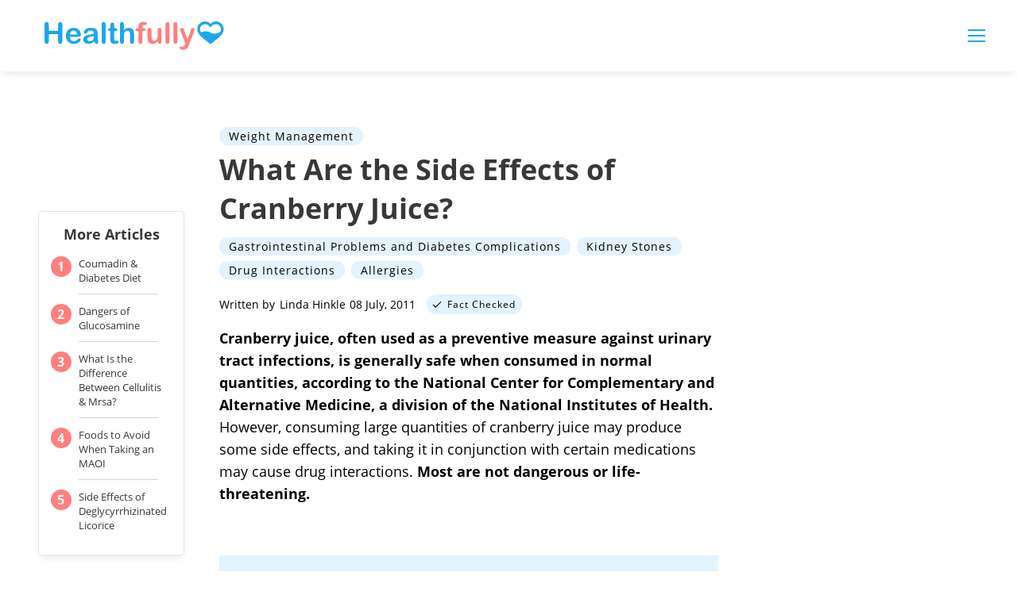

--- FILE ---
content_type: text/html; charset=utf-8
request_url: https://www.google.com/recaptcha/api2/aframe
body_size: 268
content:
<!DOCTYPE HTML><html><head><meta http-equiv="content-type" content="text/html; charset=UTF-8"></head><body><script nonce="jURg-yFO-u3zzIHTucQ_bA">/** Anti-fraud and anti-abuse applications only. See google.com/recaptcha */ try{var clients={'sodar':'https://pagead2.googlesyndication.com/pagead/sodar?'};window.addEventListener("message",function(a){try{if(a.source===window.parent){var b=JSON.parse(a.data);var c=clients[b['id']];if(c){var d=document.createElement('img');d.src=c+b['params']+'&rc='+(localStorage.getItem("rc::a")?sessionStorage.getItem("rc::b"):"");window.document.body.appendChild(d);sessionStorage.setItem("rc::e",parseInt(sessionStorage.getItem("rc::e")||0)+1);localStorage.setItem("rc::h",'1769150224523');}}}catch(b){}});window.parent.postMessage("_grecaptcha_ready", "*");}catch(b){}</script></body></html>